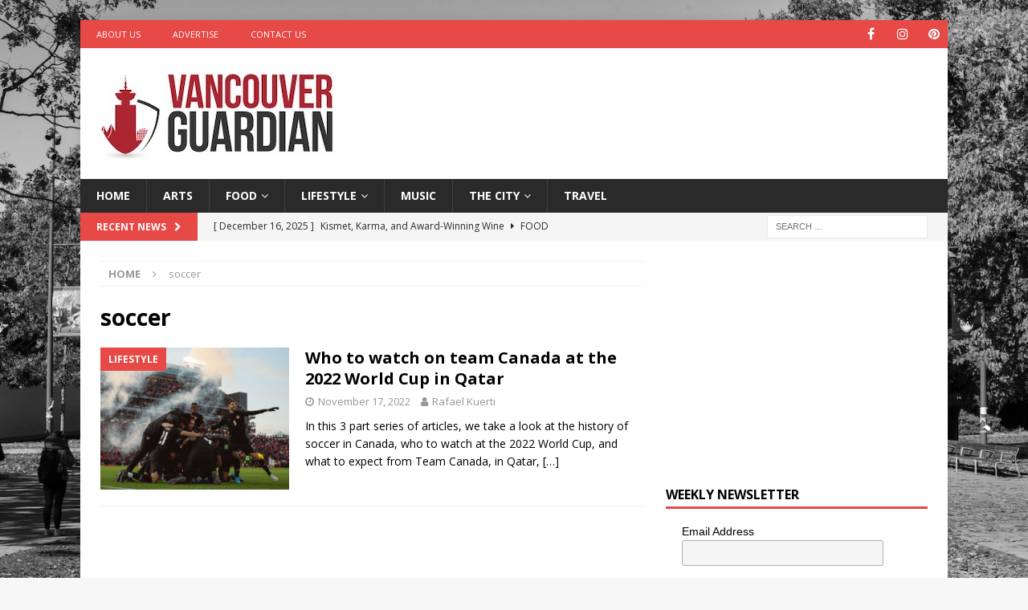

--- FILE ---
content_type: text/html; charset=UTF-8
request_url: https://vancouverguardian.com/tag/soccer/
body_size: 63772
content:
<!DOCTYPE html>
<html class="no-js mh-one-sb" lang="en">
<head>
<meta charset="UTF-8">
<meta name="viewport" content="width=device-width, initial-scale=1.0">
<link rel="profile" href="https://gmpg.org/xfn/11" />
<meta name='robots' content='noindex, follow' />
	<style>img:is([sizes="auto" i], [sizes^="auto," i]) { contain-intrinsic-size: 3000px 1500px }</style>
	
	<!-- This site is optimized with the Yoast SEO plugin v26.4 - https://yoast.com/wordpress/plugins/seo/ -->
	<title>soccer Archives - Vancouver Guardian</title>
	<meta property="og:locale" content="en_US" />
	<meta property="og:type" content="article" />
	<meta property="og:title" content="soccer Archives - Vancouver Guardian" />
	<meta property="og:url" content="https://vancouverguardian.com/tag/soccer/" />
	<meta property="og:site_name" content="Vancouver Guardian" />
	<meta name="twitter:card" content="summary_large_image" />
	<script type="application/ld+json" class="yoast-schema-graph">{"@context":"https://schema.org","@graph":[{"@type":"CollectionPage","@id":"https://vancouverguardian.com/tag/soccer/","url":"https://vancouverguardian.com/tag/soccer/","name":"soccer Archives - Vancouver Guardian","isPartOf":{"@id":"https://vancouverguardian.com/#website"},"primaryImageOfPage":{"@id":"https://vancouverguardian.com/tag/soccer/#primaryimage"},"image":{"@id":"https://vancouverguardian.com/tag/soccer/#primaryimage"},"thumbnailUrl":"https://vancouverguardian.com/wp-content/uploads/2022/08/Image-from-iOS-2.png","breadcrumb":{"@id":"https://vancouverguardian.com/tag/soccer/#breadcrumb"},"inLanguage":"en"},{"@type":"ImageObject","inLanguage":"en","@id":"https://vancouverguardian.com/tag/soccer/#primaryimage","url":"https://vancouverguardian.com/wp-content/uploads/2022/08/Image-from-iOS-2.png","contentUrl":"https://vancouverguardian.com/wp-content/uploads/2022/08/Image-from-iOS-2.png","width":678,"height":381,"caption":"Photo courtesy of Canada Soccer"},{"@type":"BreadcrumbList","@id":"https://vancouverguardian.com/tag/soccer/#breadcrumb","itemListElement":[{"@type":"ListItem","position":1,"name":"Home","item":"https://vancouverguardian.com/"},{"@type":"ListItem","position":2,"name":"soccer"}]},{"@type":"WebSite","@id":"https://vancouverguardian.com/#website","url":"https://vancouverguardian.com/","name":"Vancouver Guardian","description":"Arts, Culture and Lifestyle from Vancouver","publisher":{"@id":"https://vancouverguardian.com/#organization"},"potentialAction":[{"@type":"SearchAction","target":{"@type":"EntryPoint","urlTemplate":"https://vancouverguardian.com/?s={search_term_string}"},"query-input":{"@type":"PropertyValueSpecification","valueRequired":true,"valueName":"search_term_string"}}],"inLanguage":"en"},{"@type":"Organization","@id":"https://vancouverguardian.com/#organization","name":"Vancouver Guardian","url":"https://vancouverguardian.com/","logo":{"@type":"ImageObject","inLanguage":"en","@id":"https://vancouverguardian.com/#/schema/logo/image/","url":"https://vancouverguardian.com/wp-content/uploads/2021/06/VancouverGuardian_Logo_FINAL-copy.jpg","contentUrl":"https://vancouverguardian.com/wp-content/uploads/2021/06/VancouverGuardian_Logo_FINAL-copy.jpg","width":300,"height":123,"caption":"Vancouver Guardian"},"image":{"@id":"https://vancouverguardian.com/#/schema/logo/image/"}}]}</script>
	<!-- / Yoast SEO plugin. -->


<link rel='dns-prefetch' href='//fonts.googleapis.com' />
<link rel="alternate" type="application/rss+xml" title="Vancouver Guardian &raquo; Feed" href="https://vancouverguardian.com/feed/" />
<link rel="alternate" type="application/rss+xml" title="Vancouver Guardian &raquo; soccer Tag Feed" href="https://vancouverguardian.com/tag/soccer/feed/" />
<script type="text/javascript">
/* <![CDATA[ */
window._wpemojiSettings = {"baseUrl":"https:\/\/s.w.org\/images\/core\/emoji\/16.0.1\/72x72\/","ext":".png","svgUrl":"https:\/\/s.w.org\/images\/core\/emoji\/16.0.1\/svg\/","svgExt":".svg","source":{"concatemoji":"https:\/\/vancouverguardian.com\/wp-includes\/js\/wp-emoji-release.min.js?ver=6.8.3"}};
/*! This file is auto-generated */
!function(s,n){var o,i,e;function c(e){try{var t={supportTests:e,timestamp:(new Date).valueOf()};sessionStorage.setItem(o,JSON.stringify(t))}catch(e){}}function p(e,t,n){e.clearRect(0,0,e.canvas.width,e.canvas.height),e.fillText(t,0,0);var t=new Uint32Array(e.getImageData(0,0,e.canvas.width,e.canvas.height).data),a=(e.clearRect(0,0,e.canvas.width,e.canvas.height),e.fillText(n,0,0),new Uint32Array(e.getImageData(0,0,e.canvas.width,e.canvas.height).data));return t.every(function(e,t){return e===a[t]})}function u(e,t){e.clearRect(0,0,e.canvas.width,e.canvas.height),e.fillText(t,0,0);for(var n=e.getImageData(16,16,1,1),a=0;a<n.data.length;a++)if(0!==n.data[a])return!1;return!0}function f(e,t,n,a){switch(t){case"flag":return n(e,"\ud83c\udff3\ufe0f\u200d\u26a7\ufe0f","\ud83c\udff3\ufe0f\u200b\u26a7\ufe0f")?!1:!n(e,"\ud83c\udde8\ud83c\uddf6","\ud83c\udde8\u200b\ud83c\uddf6")&&!n(e,"\ud83c\udff4\udb40\udc67\udb40\udc62\udb40\udc65\udb40\udc6e\udb40\udc67\udb40\udc7f","\ud83c\udff4\u200b\udb40\udc67\u200b\udb40\udc62\u200b\udb40\udc65\u200b\udb40\udc6e\u200b\udb40\udc67\u200b\udb40\udc7f");case"emoji":return!a(e,"\ud83e\udedf")}return!1}function g(e,t,n,a){var r="undefined"!=typeof WorkerGlobalScope&&self instanceof WorkerGlobalScope?new OffscreenCanvas(300,150):s.createElement("canvas"),o=r.getContext("2d",{willReadFrequently:!0}),i=(o.textBaseline="top",o.font="600 32px Arial",{});return e.forEach(function(e){i[e]=t(o,e,n,a)}),i}function t(e){var t=s.createElement("script");t.src=e,t.defer=!0,s.head.appendChild(t)}"undefined"!=typeof Promise&&(o="wpEmojiSettingsSupports",i=["flag","emoji"],n.supports={everything:!0,everythingExceptFlag:!0},e=new Promise(function(e){s.addEventListener("DOMContentLoaded",e,{once:!0})}),new Promise(function(t){var n=function(){try{var e=JSON.parse(sessionStorage.getItem(o));if("object"==typeof e&&"number"==typeof e.timestamp&&(new Date).valueOf()<e.timestamp+604800&&"object"==typeof e.supportTests)return e.supportTests}catch(e){}return null}();if(!n){if("undefined"!=typeof Worker&&"undefined"!=typeof OffscreenCanvas&&"undefined"!=typeof URL&&URL.createObjectURL&&"undefined"!=typeof Blob)try{var e="postMessage("+g.toString()+"("+[JSON.stringify(i),f.toString(),p.toString(),u.toString()].join(",")+"));",a=new Blob([e],{type:"text/javascript"}),r=new Worker(URL.createObjectURL(a),{name:"wpTestEmojiSupports"});return void(r.onmessage=function(e){c(n=e.data),r.terminate(),t(n)})}catch(e){}c(n=g(i,f,p,u))}t(n)}).then(function(e){for(var t in e)n.supports[t]=e[t],n.supports.everything=n.supports.everything&&n.supports[t],"flag"!==t&&(n.supports.everythingExceptFlag=n.supports.everythingExceptFlag&&n.supports[t]);n.supports.everythingExceptFlag=n.supports.everythingExceptFlag&&!n.supports.flag,n.DOMReady=!1,n.readyCallback=function(){n.DOMReady=!0}}).then(function(){return e}).then(function(){var e;n.supports.everything||(n.readyCallback(),(e=n.source||{}).concatemoji?t(e.concatemoji):e.wpemoji&&e.twemoji&&(t(e.twemoji),t(e.wpemoji)))}))}((window,document),window._wpemojiSettings);
/* ]]> */
</script>
<style id='wp-emoji-styles-inline-css' type='text/css'>

	img.wp-smiley, img.emoji {
		display: inline !important;
		border: none !important;
		box-shadow: none !important;
		height: 1em !important;
		width: 1em !important;
		margin: 0 0.07em !important;
		vertical-align: -0.1em !important;
		background: none !important;
		padding: 0 !important;
	}
</style>
<link rel='stylesheet' id='wp-block-library-css' href='https://vancouverguardian.com/wp-includes/css/dist/block-library/style.min.css?ver=6.8.3' type='text/css' media='all' />
<style id='classic-theme-styles-inline-css' type='text/css'>
/*! This file is auto-generated */
.wp-block-button__link{color:#fff;background-color:#32373c;border-radius:9999px;box-shadow:none;text-decoration:none;padding:calc(.667em + 2px) calc(1.333em + 2px);font-size:1.125em}.wp-block-file__button{background:#32373c;color:#fff;text-decoration:none}
</style>
<style id='global-styles-inline-css' type='text/css'>
:root{--wp--preset--aspect-ratio--square: 1;--wp--preset--aspect-ratio--4-3: 4/3;--wp--preset--aspect-ratio--3-4: 3/4;--wp--preset--aspect-ratio--3-2: 3/2;--wp--preset--aspect-ratio--2-3: 2/3;--wp--preset--aspect-ratio--16-9: 16/9;--wp--preset--aspect-ratio--9-16: 9/16;--wp--preset--color--black: #000000;--wp--preset--color--cyan-bluish-gray: #abb8c3;--wp--preset--color--white: #ffffff;--wp--preset--color--pale-pink: #f78da7;--wp--preset--color--vivid-red: #cf2e2e;--wp--preset--color--luminous-vivid-orange: #ff6900;--wp--preset--color--luminous-vivid-amber: #fcb900;--wp--preset--color--light-green-cyan: #7bdcb5;--wp--preset--color--vivid-green-cyan: #00d084;--wp--preset--color--pale-cyan-blue: #8ed1fc;--wp--preset--color--vivid-cyan-blue: #0693e3;--wp--preset--color--vivid-purple: #9b51e0;--wp--preset--gradient--vivid-cyan-blue-to-vivid-purple: linear-gradient(135deg,rgba(6,147,227,1) 0%,rgb(155,81,224) 100%);--wp--preset--gradient--light-green-cyan-to-vivid-green-cyan: linear-gradient(135deg,rgb(122,220,180) 0%,rgb(0,208,130) 100%);--wp--preset--gradient--luminous-vivid-amber-to-luminous-vivid-orange: linear-gradient(135deg,rgba(252,185,0,1) 0%,rgba(255,105,0,1) 100%);--wp--preset--gradient--luminous-vivid-orange-to-vivid-red: linear-gradient(135deg,rgba(255,105,0,1) 0%,rgb(207,46,46) 100%);--wp--preset--gradient--very-light-gray-to-cyan-bluish-gray: linear-gradient(135deg,rgb(238,238,238) 0%,rgb(169,184,195) 100%);--wp--preset--gradient--cool-to-warm-spectrum: linear-gradient(135deg,rgb(74,234,220) 0%,rgb(151,120,209) 20%,rgb(207,42,186) 40%,rgb(238,44,130) 60%,rgb(251,105,98) 80%,rgb(254,248,76) 100%);--wp--preset--gradient--blush-light-purple: linear-gradient(135deg,rgb(255,206,236) 0%,rgb(152,150,240) 100%);--wp--preset--gradient--blush-bordeaux: linear-gradient(135deg,rgb(254,205,165) 0%,rgb(254,45,45) 50%,rgb(107,0,62) 100%);--wp--preset--gradient--luminous-dusk: linear-gradient(135deg,rgb(255,203,112) 0%,rgb(199,81,192) 50%,rgb(65,88,208) 100%);--wp--preset--gradient--pale-ocean: linear-gradient(135deg,rgb(255,245,203) 0%,rgb(182,227,212) 50%,rgb(51,167,181) 100%);--wp--preset--gradient--electric-grass: linear-gradient(135deg,rgb(202,248,128) 0%,rgb(113,206,126) 100%);--wp--preset--gradient--midnight: linear-gradient(135deg,rgb(2,3,129) 0%,rgb(40,116,252) 100%);--wp--preset--font-size--small: 13px;--wp--preset--font-size--medium: 20px;--wp--preset--font-size--large: 36px;--wp--preset--font-size--x-large: 42px;--wp--preset--spacing--20: 0.44rem;--wp--preset--spacing--30: 0.67rem;--wp--preset--spacing--40: 1rem;--wp--preset--spacing--50: 1.5rem;--wp--preset--spacing--60: 2.25rem;--wp--preset--spacing--70: 3.38rem;--wp--preset--spacing--80: 5.06rem;--wp--preset--shadow--natural: 6px 6px 9px rgba(0, 0, 0, 0.2);--wp--preset--shadow--deep: 12px 12px 50px rgba(0, 0, 0, 0.4);--wp--preset--shadow--sharp: 6px 6px 0px rgba(0, 0, 0, 0.2);--wp--preset--shadow--outlined: 6px 6px 0px -3px rgba(255, 255, 255, 1), 6px 6px rgba(0, 0, 0, 1);--wp--preset--shadow--crisp: 6px 6px 0px rgba(0, 0, 0, 1);}:where(.is-layout-flex){gap: 0.5em;}:where(.is-layout-grid){gap: 0.5em;}body .is-layout-flex{display: flex;}.is-layout-flex{flex-wrap: wrap;align-items: center;}.is-layout-flex > :is(*, div){margin: 0;}body .is-layout-grid{display: grid;}.is-layout-grid > :is(*, div){margin: 0;}:where(.wp-block-columns.is-layout-flex){gap: 2em;}:where(.wp-block-columns.is-layout-grid){gap: 2em;}:where(.wp-block-post-template.is-layout-flex){gap: 1.25em;}:where(.wp-block-post-template.is-layout-grid){gap: 1.25em;}.has-black-color{color: var(--wp--preset--color--black) !important;}.has-cyan-bluish-gray-color{color: var(--wp--preset--color--cyan-bluish-gray) !important;}.has-white-color{color: var(--wp--preset--color--white) !important;}.has-pale-pink-color{color: var(--wp--preset--color--pale-pink) !important;}.has-vivid-red-color{color: var(--wp--preset--color--vivid-red) !important;}.has-luminous-vivid-orange-color{color: var(--wp--preset--color--luminous-vivid-orange) !important;}.has-luminous-vivid-amber-color{color: var(--wp--preset--color--luminous-vivid-amber) !important;}.has-light-green-cyan-color{color: var(--wp--preset--color--light-green-cyan) !important;}.has-vivid-green-cyan-color{color: var(--wp--preset--color--vivid-green-cyan) !important;}.has-pale-cyan-blue-color{color: var(--wp--preset--color--pale-cyan-blue) !important;}.has-vivid-cyan-blue-color{color: var(--wp--preset--color--vivid-cyan-blue) !important;}.has-vivid-purple-color{color: var(--wp--preset--color--vivid-purple) !important;}.has-black-background-color{background-color: var(--wp--preset--color--black) !important;}.has-cyan-bluish-gray-background-color{background-color: var(--wp--preset--color--cyan-bluish-gray) !important;}.has-white-background-color{background-color: var(--wp--preset--color--white) !important;}.has-pale-pink-background-color{background-color: var(--wp--preset--color--pale-pink) !important;}.has-vivid-red-background-color{background-color: var(--wp--preset--color--vivid-red) !important;}.has-luminous-vivid-orange-background-color{background-color: var(--wp--preset--color--luminous-vivid-orange) !important;}.has-luminous-vivid-amber-background-color{background-color: var(--wp--preset--color--luminous-vivid-amber) !important;}.has-light-green-cyan-background-color{background-color: var(--wp--preset--color--light-green-cyan) !important;}.has-vivid-green-cyan-background-color{background-color: var(--wp--preset--color--vivid-green-cyan) !important;}.has-pale-cyan-blue-background-color{background-color: var(--wp--preset--color--pale-cyan-blue) !important;}.has-vivid-cyan-blue-background-color{background-color: var(--wp--preset--color--vivid-cyan-blue) !important;}.has-vivid-purple-background-color{background-color: var(--wp--preset--color--vivid-purple) !important;}.has-black-border-color{border-color: var(--wp--preset--color--black) !important;}.has-cyan-bluish-gray-border-color{border-color: var(--wp--preset--color--cyan-bluish-gray) !important;}.has-white-border-color{border-color: var(--wp--preset--color--white) !important;}.has-pale-pink-border-color{border-color: var(--wp--preset--color--pale-pink) !important;}.has-vivid-red-border-color{border-color: var(--wp--preset--color--vivid-red) !important;}.has-luminous-vivid-orange-border-color{border-color: var(--wp--preset--color--luminous-vivid-orange) !important;}.has-luminous-vivid-amber-border-color{border-color: var(--wp--preset--color--luminous-vivid-amber) !important;}.has-light-green-cyan-border-color{border-color: var(--wp--preset--color--light-green-cyan) !important;}.has-vivid-green-cyan-border-color{border-color: var(--wp--preset--color--vivid-green-cyan) !important;}.has-pale-cyan-blue-border-color{border-color: var(--wp--preset--color--pale-cyan-blue) !important;}.has-vivid-cyan-blue-border-color{border-color: var(--wp--preset--color--vivid-cyan-blue) !important;}.has-vivid-purple-border-color{border-color: var(--wp--preset--color--vivid-purple) !important;}.has-vivid-cyan-blue-to-vivid-purple-gradient-background{background: var(--wp--preset--gradient--vivid-cyan-blue-to-vivid-purple) !important;}.has-light-green-cyan-to-vivid-green-cyan-gradient-background{background: var(--wp--preset--gradient--light-green-cyan-to-vivid-green-cyan) !important;}.has-luminous-vivid-amber-to-luminous-vivid-orange-gradient-background{background: var(--wp--preset--gradient--luminous-vivid-amber-to-luminous-vivid-orange) !important;}.has-luminous-vivid-orange-to-vivid-red-gradient-background{background: var(--wp--preset--gradient--luminous-vivid-orange-to-vivid-red) !important;}.has-very-light-gray-to-cyan-bluish-gray-gradient-background{background: var(--wp--preset--gradient--very-light-gray-to-cyan-bluish-gray) !important;}.has-cool-to-warm-spectrum-gradient-background{background: var(--wp--preset--gradient--cool-to-warm-spectrum) !important;}.has-blush-light-purple-gradient-background{background: var(--wp--preset--gradient--blush-light-purple) !important;}.has-blush-bordeaux-gradient-background{background: var(--wp--preset--gradient--blush-bordeaux) !important;}.has-luminous-dusk-gradient-background{background: var(--wp--preset--gradient--luminous-dusk) !important;}.has-pale-ocean-gradient-background{background: var(--wp--preset--gradient--pale-ocean) !important;}.has-electric-grass-gradient-background{background: var(--wp--preset--gradient--electric-grass) !important;}.has-midnight-gradient-background{background: var(--wp--preset--gradient--midnight) !important;}.has-small-font-size{font-size: var(--wp--preset--font-size--small) !important;}.has-medium-font-size{font-size: var(--wp--preset--font-size--medium) !important;}.has-large-font-size{font-size: var(--wp--preset--font-size--large) !important;}.has-x-large-font-size{font-size: var(--wp--preset--font-size--x-large) !important;}
:where(.wp-block-post-template.is-layout-flex){gap: 1.25em;}:where(.wp-block-post-template.is-layout-grid){gap: 1.25em;}
:where(.wp-block-columns.is-layout-flex){gap: 2em;}:where(.wp-block-columns.is-layout-grid){gap: 2em;}
:root :where(.wp-block-pullquote){font-size: 1.5em;line-height: 1.6;}
</style>
<link rel='stylesheet' id='dashicons-css' href='https://vancouverguardian.com/wp-includes/css/dashicons.min.css?ver=6.8.3' type='text/css' media='all' />
<link rel='stylesheet' id='admin-bar-css' href='https://vancouverguardian.com/wp-includes/css/admin-bar.min.css?ver=6.8.3' type='text/css' media='all' />
<style id='admin-bar-inline-css' type='text/css'>

    /* Hide CanvasJS credits for P404 charts specifically */
    #p404RedirectChart .canvasjs-chart-credit {
        display: none !important;
    }
    
    #p404RedirectChart canvas {
        border-radius: 6px;
    }

    .p404-redirect-adminbar-weekly-title {
        font-weight: bold;
        font-size: 14px;
        color: #fff;
        margin-bottom: 6px;
    }

    #wpadminbar #wp-admin-bar-p404_free_top_button .ab-icon:before {
        content: "\f103";
        color: #dc3545;
        top: 3px;
    }
    
    #wp-admin-bar-p404_free_top_button .ab-item {
        min-width: 80px !important;
        padding: 0px !important;
    }
    
    /* Ensure proper positioning and z-index for P404 dropdown */
    .p404-redirect-adminbar-dropdown-wrap { 
        min-width: 0; 
        padding: 0;
        position: static !important;
    }
    
    #wpadminbar #wp-admin-bar-p404_free_top_button_dropdown {
        position: static !important;
    }
    
    #wpadminbar #wp-admin-bar-p404_free_top_button_dropdown .ab-item {
        padding: 0 !important;
        margin: 0 !important;
    }
    
    .p404-redirect-dropdown-container {
        min-width: 340px;
        padding: 18px 18px 12px 18px;
        background: #23282d !important;
        color: #fff;
        border-radius: 12px;
        box-shadow: 0 8px 32px rgba(0,0,0,0.25);
        margin-top: 10px;
        position: relative !important;
        z-index: 999999 !important;
        display: block !important;
        border: 1px solid #444;
    }
    
    /* Ensure P404 dropdown appears on hover */
    #wpadminbar #wp-admin-bar-p404_free_top_button .p404-redirect-dropdown-container { 
        display: none !important;
    }
    
    #wpadminbar #wp-admin-bar-p404_free_top_button:hover .p404-redirect-dropdown-container { 
        display: block !important;
    }
    
    #wpadminbar #wp-admin-bar-p404_free_top_button:hover #wp-admin-bar-p404_free_top_button_dropdown .p404-redirect-dropdown-container {
        display: block !important;
    }
    
    .p404-redirect-card {
        background: #2c3338;
        border-radius: 8px;
        padding: 18px 18px 12px 18px;
        box-shadow: 0 2px 8px rgba(0,0,0,0.07);
        display: flex;
        flex-direction: column;
        align-items: flex-start;
        border: 1px solid #444;
    }
    
    .p404-redirect-btn {
        display: inline-block;
        background: #dc3545;
        color: #fff !important;
        font-weight: bold;
        padding: 5px 22px;
        border-radius: 8px;
        text-decoration: none;
        font-size: 17px;
        transition: background 0.2s, box-shadow 0.2s;
        margin-top: 8px;
        box-shadow: 0 2px 8px rgba(220,53,69,0.15);
        text-align: center;
        line-height: 1.6;
    }
    
    .p404-redirect-btn:hover {
        background: #c82333;
        color: #fff !important;
        box-shadow: 0 4px 16px rgba(220,53,69,0.25);
    }
    
    /* Prevent conflicts with other admin bar dropdowns */
    #wpadminbar .ab-top-menu > li:hover > .ab-item,
    #wpadminbar .ab-top-menu > li.hover > .ab-item {
        z-index: auto;
    }
    
    #wpadminbar #wp-admin-bar-p404_free_top_button:hover > .ab-item {
        z-index: 999998 !important;
    }
    
</style>
<link rel='stylesheet' id='ppress-frontend-css' href='https://vancouverguardian.com/wp-content/plugins/wp-user-avatar/assets/css/frontend.min.css?ver=4.16.7' type='text/css' media='all' />
<link rel='stylesheet' id='ppress-flatpickr-css' href='https://vancouverguardian.com/wp-content/plugins/wp-user-avatar/assets/flatpickr/flatpickr.min.css?ver=4.16.7' type='text/css' media='all' />
<link rel='stylesheet' id='ppress-select2-css' href='https://vancouverguardian.com/wp-content/plugins/wp-user-avatar/assets/select2/select2.min.css?ver=6.8.3' type='text/css' media='all' />
<link rel='stylesheet' id='mh-magazine-css' href='https://vancouverguardian.com/wp-content/themes/mh-magazine/style.css?ver=3.9.9' type='text/css' media='all' />
<link rel='stylesheet' id='mh-font-awesome-css' href='https://vancouverguardian.com/wp-content/themes/mh-magazine/includes/font-awesome.min.css' type='text/css' media='all' />
<link rel='stylesheet' id='mh-google-fonts-css' href='https://fonts.googleapis.com/css?family=Open+Sans:300,400,400italic,600,700' type='text/css' media='all' />
<script type="text/javascript" src="https://vancouverguardian.com/wp-includes/js/jquery/jquery.min.js?ver=3.7.1" id="jquery-core-js"></script>
<script type="text/javascript" src="https://vancouverguardian.com/wp-includes/js/jquery/jquery-migrate.min.js?ver=3.4.1" id="jquery-migrate-js"></script>
<script type="text/javascript" src="https://vancouverguardian.com/wp-content/plugins/wp-user-avatar/assets/flatpickr/flatpickr.min.js?ver=4.16.7" id="ppress-flatpickr-js"></script>
<script type="text/javascript" src="https://vancouverguardian.com/wp-content/plugins/wp-user-avatar/assets/select2/select2.min.js?ver=4.16.7" id="ppress-select2-js"></script>
<script type="text/javascript" src="https://vancouverguardian.com/wp-content/themes/mh-magazine/js/scripts.js?ver=3.9.9" id="mh-scripts-js"></script>
<link rel="https://api.w.org/" href="https://vancouverguardian.com/wp-json/" /><link rel="alternate" title="JSON" type="application/json" href="https://vancouverguardian.com/wp-json/wp/v2/tags/1401" /><link rel="EditURI" type="application/rsd+xml" title="RSD" href="https://vancouverguardian.com/xmlrpc.php?rsd" />
<meta name="generator" content="WordPress 6.8.3" />
<script async src="https://pagead2.googlesyndication.com/pagead/js/adsbygoogle.js?client=ca-pub-7064642994917100"
     crossorigin="anonymous"></script>

<!-- Google Tag Manager -->
<script>(function(w,d,s,l,i){w[l]=w[l]||[];w[l].push({'gtm.start':
new Date().getTime(),event:'gtm.js'});var f=d.getElementsByTagName(s)[0],
j=d.createElement(s),dl=l!='dataLayer'?'&l='+l:'';j.async=true;j.src=
'https://www.googletagmanager.com/gtm.js?id='+i+dl;f.parentNode.insertBefore(j,f);
})(window,document,'script','dataLayer','GTM-MJ4KKTT');</script>
<!-- End Google Tag Manager -->

<meta name="google-site-verification" content="jMbzH8FuweF-RJKNQwx7lQhRwOwgaHEzJzTgHwIkhKI" /><!--[if lt IE 9]>
<script src="https://vancouverguardian.com/wp-content/themes/mh-magazine/js/css3-mediaqueries.js"></script>
<![endif]-->
<style type="text/css" id="custom-background-css">
body.custom-background { background-image: url("https://vancouverguardian.com/wp-content/uploads/2021/06/Vancouver.jpg"); background-position: left top; background-size: cover; background-repeat: no-repeat; background-attachment: fixed; }
</style>
	<link rel="icon" href="https://vancouverguardian.com/wp-content/uploads/2021/06/cropped-Favicon2-32x32.jpg" sizes="32x32" />
<link rel="icon" href="https://vancouverguardian.com/wp-content/uploads/2021/06/cropped-Favicon2-192x192.jpg" sizes="192x192" />
<link rel="apple-touch-icon" href="https://vancouverguardian.com/wp-content/uploads/2021/06/cropped-Favicon2-180x180.jpg" />
<meta name="msapplication-TileImage" content="https://vancouverguardian.com/wp-content/uploads/2021/06/cropped-Favicon2-270x270.jpg" />
</head>
<body data-rsssl=1 id="mh-mobile" class="archive tag tag-soccer tag-1401 custom-background wp-custom-logo wp-theme-mh-magazine mh-boxed-layout mh-right-sb mh-loop-layout1 mh-widget-layout1" itemscope="itemscope" itemtype="https://schema.org/WebPage">
<div class="mh-container mh-container-outer">
<div class="mh-header-nav-mobile clearfix"></div>
	<div class="mh-preheader">
    	<div class="mh-container mh-container-inner mh-row clearfix">
							<div class="mh-header-bar-content mh-header-bar-top-left mh-col-2-3 clearfix">
											<nav class="mh-navigation mh-header-nav mh-header-nav-top clearfix" itemscope="itemscope" itemtype="https://schema.org/SiteNavigationElement">
							<div class="menu-top-left-menu-container"><ul id="menu-top-left-menu" class="menu"><li id="menu-item-43" class="menu-item menu-item-type-post_type menu-item-object-page menu-item-43"><a href="https://vancouverguardian.com/about-vancouver-guardian/">About Us</a></li>
<li id="menu-item-44" class="menu-item menu-item-type-post_type menu-item-object-page menu-item-44"><a href="https://vancouverguardian.com/advertise-on-vancouver-guardian/">Advertise</a></li>
<li id="menu-item-45" class="menu-item menu-item-type-post_type menu-item-object-page menu-item-45"><a href="https://vancouverguardian.com/contact-vancouver-guardian/">Contact Us</a></li>
</ul></div>						</nav>
									</div>
										<div class="mh-header-bar-content mh-header-bar-top-right mh-col-1-3 clearfix">
											<nav class="mh-social-icons mh-social-nav mh-social-nav-top clearfix" itemscope="itemscope" itemtype="https://schema.org/SiteNavigationElement">
							<div class="menu-social-icons-menu-container"><ul id="menu-social-icons-menu" class="menu"><li id="menu-item-40" class="menu-item menu-item-type-custom menu-item-object-custom menu-item-40"><a href="https://facebook.com/vancouverguard"><i class="fa fa-mh-social"></i><span class="screen-reader-text">Facebook</span></a></li>
<li id="menu-item-42" class="menu-item menu-item-type-custom menu-item-object-custom menu-item-42"><a href="https://instagram.com/vancouverguardian"><i class="fa fa-mh-social"></i><span class="screen-reader-text">Instagram</span></a></li>
<li id="menu-item-714" class="menu-item menu-item-type-custom menu-item-object-custom menu-item-714"><a href="https://www.pinterest.com/vancouverguardian"><i class="fa fa-mh-social"></i><span class="screen-reader-text">Pinterest</span></a></li>
</ul></div>						</nav>
									</div>
					</div>
	</div>
<header class="mh-header" itemscope="itemscope" itemtype="https://schema.org/WPHeader">
	<div class="mh-container mh-container-inner clearfix">
		<div class="mh-custom-header clearfix">
<div class="mh-header-columns mh-row clearfix">
<div class="mh-col-1-3 mh-site-identity">
<div class="mh-site-logo" role="banner" itemscope="itemscope" itemtype="https://schema.org/Brand">
<a href="https://vancouverguardian.com/" class="custom-logo-link" rel="home"><img width="300" height="123" src="https://vancouverguardian.com/wp-content/uploads/2021/06/VancouverGuardian_Logo_FINAL-copy.jpg" class="custom-logo" alt="Vancouver Guardian" decoding="async" /></a></div>
</div>
<aside class="mh-col-2-3 mh-header-widget-2">
<div id="custom_html-8" class="widget_text mh-widget mh-header-2 widget_custom_html"><div class="textwidget custom-html-widget"><script async src="https://pagead2.googlesyndication.com/pagead/js/adsbygoogle.js?client=ca-pub-7064642994917100"
     crossorigin="anonymous"></script>
<!-- VG-Leaderboard-Home -->
<ins class="adsbygoogle"
     style="display:inline-block;width:728px;height:90px"
     data-ad-client="ca-pub-7064642994917100"
     data-ad-slot="6958366491"></ins>
<script>
     (adsbygoogle = window.adsbygoogle || []).push({});
</script></div></div></aside>
</div>
</div>
	</div>
	<div class="mh-main-nav-wrap">
		<nav class="mh-navigation mh-main-nav mh-container mh-container-inner clearfix" itemscope="itemscope" itemtype="https://schema.org/SiteNavigationElement">
			<div class="menu-navigation-container"><ul id="menu-navigation" class="menu"><li id="menu-item-37" class="menu-item menu-item-type-post_type menu-item-object-page menu-item-home menu-item-37"><a href="https://vancouverguardian.com/">Home</a></li>
<li id="menu-item-46" class="menu-item menu-item-type-taxonomy menu-item-object-category menu-item-46"><a href="https://vancouverguardian.com/category/arts/">Arts</a></li>
<li id="menu-item-47" class="menu-item menu-item-type-taxonomy menu-item-object-category menu-item-has-children menu-item-47"><a href="https://vancouverguardian.com/category/food/">Food</a>
<ul class="sub-menu">
	<li id="menu-item-48" class="menu-item menu-item-type-taxonomy menu-item-object-category menu-item-48"><a href="https://vancouverguardian.com/category/food/recipes/">Recipes</a></li>
</ul>
</li>
<li id="menu-item-49" class="menu-item menu-item-type-taxonomy menu-item-object-category menu-item-has-children menu-item-49"><a href="https://vancouverguardian.com/category/lifestyle/">Lifestyle</a>
<ul class="sub-menu">
	<li id="menu-item-715" class="menu-item menu-item-type-taxonomy menu-item-object-category menu-item-715"><a href="https://vancouverguardian.com/category/lifestyle/comedy/">Comedy</a></li>
	<li id="menu-item-50" class="menu-item menu-item-type-taxonomy menu-item-object-category menu-item-50"><a href="https://vancouverguardian.com/category/lifestyle/pets/">Pets</a></li>
</ul>
</li>
<li id="menu-item-51" class="menu-item menu-item-type-taxonomy menu-item-object-category menu-item-51"><a href="https://vancouverguardian.com/category/music/">Music</a></li>
<li id="menu-item-52" class="menu-item menu-item-type-taxonomy menu-item-object-category menu-item-has-children menu-item-52"><a href="https://vancouverguardian.com/category/thecity/">The City</a>
<ul class="sub-menu">
	<li id="menu-item-53" class="menu-item menu-item-type-taxonomy menu-item-object-category menu-item-53"><a href="https://vancouverguardian.com/category/thecity/business/">Business</a></li>
	<li id="menu-item-54" class="menu-item menu-item-type-taxonomy menu-item-object-category menu-item-54"><a href="https://vancouverguardian.com/category/thecity/charity/">Charity</a></li>
	<li id="menu-item-55" class="menu-item menu-item-type-taxonomy menu-item-object-category menu-item-55"><a href="https://vancouverguardian.com/category/thecity/history/">History</a></li>
</ul>
</li>
<li id="menu-item-56" class="menu-item menu-item-type-taxonomy menu-item-object-category menu-item-56"><a href="https://vancouverguardian.com/category/travel/">Travel</a></li>
</ul></div>		</nav>
	</div>
	</header>
	<div class="mh-subheader">
		<div class="mh-container mh-container-inner mh-row clearfix">
							<div class="mh-header-bar-content mh-header-bar-bottom-left mh-col-2-3 clearfix">
											<div class="mh-header-ticker mh-header-ticker-bottom">
							<div class="mh-ticker-bottom">
			<div class="mh-ticker-title mh-ticker-title-bottom">
			Recent News<i class="fa fa-chevron-right"></i>		</div>
		<div class="mh-ticker-content mh-ticker-content-bottom">
		<ul id="mh-ticker-loop-bottom">				<li class="mh-ticker-item mh-ticker-item-bottom">
					<a href="https://vancouverguardian.com/kismet-karma-and-award-winning-wine/" title="Kismet, Karma, and Award-Winning Wine">
						<span class="mh-ticker-item-date mh-ticker-item-date-bottom">
                        	[ December 16, 2025 ]                        </span>
						<span class="mh-ticker-item-title mh-ticker-item-title-bottom">
							Kismet, Karma, and Award-Winning Wine						</span>
													<span class="mh-ticker-item-cat mh-ticker-item-cat-bottom">
								<i class="fa fa-caret-right"></i>
																Food							</span>
											</a>
				</li>				<li class="mh-ticker-item mh-ticker-item-bottom">
					<a href="https://vancouverguardian.com/vancouver-charity-kindmind-confidance-tour/" title="Charitable Choices: Rachel Beau of The KindMind ConfiDANCE Tour">
						<span class="mh-ticker-item-date mh-ticker-item-date-bottom">
                        	[ December 16, 2025 ]                        </span>
						<span class="mh-ticker-item-title mh-ticker-item-title-bottom">
							Charitable Choices: Rachel Beau of The KindMind ConfiDANCE Tour						</span>
													<span class="mh-ticker-item-cat mh-ticker-item-cat-bottom">
								<i class="fa fa-caret-right"></i>
																Charity							</span>
											</a>
				</li>				<li class="mh-ticker-item mh-ticker-item-bottom">
					<a href="https://vancouverguardian.com/vancouver-dog-piper/" title="Piper the dog is looking for a new home in the Vancouver area">
						<span class="mh-ticker-item-date mh-ticker-item-date-bottom">
                        	[ December 16, 2025 ]                        </span>
						<span class="mh-ticker-item-title mh-ticker-item-title-bottom">
							Piper the dog is looking for a new home in the Vancouver area						</span>
													<span class="mh-ticker-item-cat mh-ticker-item-cat-bottom">
								<i class="fa fa-caret-right"></i>
																Lifestyle							</span>
											</a>
				</li>				<li class="mh-ticker-item mh-ticker-item-bottom">
					<a href="https://vancouverguardian.com/vancouver-business-iota/" title="Homegrown Business: Robyn Skinner of iOTA">
						<span class="mh-ticker-item-date mh-ticker-item-date-bottom">
                        	[ December 15, 2025 ]                        </span>
						<span class="mh-ticker-item-title mh-ticker-item-title-bottom">
							Homegrown Business: Robyn Skinner of iOTA						</span>
													<span class="mh-ticker-item-cat mh-ticker-item-cat-bottom">
								<i class="fa fa-caret-right"></i>
																Business							</span>
											</a>
				</li>				<li class="mh-ticker-item mh-ticker-item-bottom">
					<a href="https://vancouverguardian.com/vancouver-chef-alex-kim/" title="Season to Taste: Chef Alex Kim of Five Sails">
						<span class="mh-ticker-item-date mh-ticker-item-date-bottom">
                        	[ December 14, 2025 ]                        </span>
						<span class="mh-ticker-item-title mh-ticker-item-title-bottom">
							Season to Taste: Chef Alex Kim of Five Sails						</span>
													<span class="mh-ticker-item-cat mh-ticker-item-cat-bottom">
								<i class="fa fa-caret-right"></i>
																Food							</span>
											</a>
				</li>		</ul>
	</div>
</div>						</div>
									</div>
										<div class="mh-header-bar-content mh-header-bar-bottom-right mh-col-1-3 clearfix">
											<aside class="mh-header-search mh-header-search-bottom">
							<form role="search" method="get" class="search-form" action="https://vancouverguardian.com/">
				<label>
					<span class="screen-reader-text">Search for:</span>
					<input type="search" class="search-field" placeholder="Search &hellip;" value="" name="s" />
				</label>
				<input type="submit" class="search-submit" value="Search" />
			</form>						</aside>
									</div>
					</div>
	</div>
<div class="mh-wrapper clearfix">
	<div class="mh-main clearfix">
		<div id="main-content" class="mh-loop mh-content" role="main"><nav class="mh-breadcrumb" itemscope itemtype="http://schema.org/BreadcrumbList"><span itemprop="itemListElement" itemscope itemtype="http://schema.org/ListItem"><a href="https://vancouverguardian.com" itemprop="item"><span itemprop="name">Home</span></a><meta itemprop="position" content="1" /></span><span class="mh-breadcrumb-delimiter"><i class="fa fa-angle-right"></i></span>soccer</nav>
				<header class="page-header"><h1 class="page-title">soccer</h1>				</header><article class="mh-posts-list-item clearfix post-3117 post type-post status-publish format-standard has-post-thumbnail hentry category-lifestyle category-sports tag-1062 tag-football tag-national-soccer-team tag-qatar tag-qatar-2022 tag-soccer tag-team-canada tag-world-cup">
	<figure class="mh-posts-list-thumb">
		<a class="mh-thumb-icon mh-thumb-icon-small-mobile" href="https://vancouverguardian.com/team-canada-world-cup-qatar-2022/"><img width="326" height="245" src="https://vancouverguardian.com/wp-content/uploads/2022/08/Image-from-iOS-2-326x245.png" class="attachment-mh-magazine-medium size-mh-magazine-medium wp-post-image" alt="Team Canada" decoding="async" fetchpriority="high" srcset="https://vancouverguardian.com/wp-content/uploads/2022/08/Image-from-iOS-2-326x245.png 326w, https://vancouverguardian.com/wp-content/uploads/2022/08/Image-from-iOS-2-80x60.png 80w" sizes="(max-width: 326px) 100vw, 326px" />		</a>
					<div class="mh-image-caption mh-posts-list-caption">
				Lifestyle			</div>
			</figure>
	<div class="mh-posts-list-content clearfix">
		<header class="mh-posts-list-header">
			<h3 class="entry-title mh-posts-list-title">
				<a href="https://vancouverguardian.com/team-canada-world-cup-qatar-2022/" title="Who to watch on team Canada at the 2022 World Cup in Qatar" rel="bookmark">
					Who to watch on team Canada at the 2022 World Cup in Qatar				</a>
			</h3>
			<div class="mh-meta entry-meta">
<span class="entry-meta-date updated"><i class="fa fa-clock-o"></i><a href="https://vancouverguardian.com/2022/11/">November 17, 2022</a></span>
<span class="entry-meta-author author vcard"><i class="fa fa-user"></i><a class="fn" href="https://vancouverguardian.com/author/rafael-kuerti/">Rafael Kuerti</a></span>
</div>
		</header>
		<div class="mh-posts-list-excerpt clearfix">
			<div class="mh-excerpt"><p>In this 3 part series of articles, we take a look at the history of soccer in Canada, who to watch at the 2022 World Cup, and what to expect from Team Canada, in Qatar, <a class="mh-excerpt-more" href="https://vancouverguardian.com/team-canada-world-cup-qatar-2022/" title="Who to watch on team Canada at the 2022 World Cup in Qatar">[&#8230;]</a></p>
</div>		</div>
	</div>
</article>		</div>
			<aside class="mh-widget-col-1 mh-sidebar" itemscope="itemscope" itemtype="https://schema.org/WPSideBar"><div id="custom_html-2" class="widget_text mh-widget widget_custom_html"><div class="textwidget custom-html-widget"><script async src="https://pagead2.googlesyndication.com/pagead/js/adsbygoogle.js?client=ca-pub-7064642994917100"
     crossorigin="anonymous"></script>
<!-- VG-Posts-BB -->
<ins class="adsbygoogle"
     style="display:inline-block;width:300px;height:250px"
     data-ad-client="ca-pub-7064642994917100"
     data-ad-slot="3051938748"></ins>
<script>
     (adsbygoogle = window.adsbygoogle || []).push({});
</script></div></div><div id="custom_html-12" class="widget_text mh-widget widget_custom_html"><h4 class="mh-widget-title"><span class="mh-widget-title-inner">Weekly Newsletter</span></h4><div class="textwidget custom-html-widget"><!-- Begin Mailchimp Signup Form -->
<link href="//cdn-images.mailchimp.com/embedcode/classic-071822.css" rel="stylesheet" type="text/css">
<style type="text/css">
	#mc_embed_signup{background:#fff; clear:left; font:14px Helvetica,Arial,sans-serif;  width:300px;}
	/* Add your own Mailchimp form style overrides in your site stylesheet or in this style block.
	   We recommend moving this block and the preceding CSS link to the HEAD of your HTML file. */
</style>
<div id="mc_embed_signup">
    <form action="https://torontoguardian.us6.list-manage.com/subscribe/post?u=6a8f8250d3&amp;id=3b72bd77f4&amp;f_id=00562de3f0" method="post" id="mc-embedded-subscribe-form" name="mc-embedded-subscribe-form" class="validate" target="_blank" novalidate>
        <div id="mc_embed_signup_scroll">
<div class="mc-field-group">
	<label for="mce-EMAIL">Email Address
</label>
	<input type="email" value="" name="EMAIL" class="required email" id="mce-EMAIL" required>
	<span id="mce-EMAIL-HELPERTEXT" class="helper_text"></span>
</div>
<div class="mc-field-group">
	<label for="mce-FNAME">First Name
</label>
	<input type="text" value="" name="FNAME" class="required" id="mce-FNAME" required>
	<span id="mce-FNAME-HELPERTEXT" class="helper_text"></span>
</div>
<div class="mc-field-group">
	<label for="mce-LNAME">Last Name
</label>
	<input type="text" value="" name="LNAME" class="required" id="mce-LNAME" required>
	<span id="mce-LNAME-HELPERTEXT" class="helper_text"></span>
</div>
	<div id="mce-responses" class="clear">
		<div class="response" id="mce-error-response" style="display:none"></div>
		<div class="response" id="mce-success-response" style="display:none"></div>
	</div>    <!-- real people should not fill this in and expect good things - do not remove this or risk form bot signups-->
    <div style="position: absolute; left: -5000px;" aria-hidden="true"><input type="text" name="b_6a8f8250d3_3b72bd77f4" tabindex="-1" value=""></div>
    <div class="clear"><input type="submit" value="Subscribe" name="subscribe" id="mc-embedded-subscribe" class="button"></div>
    </div>
</form>
</div>
<script type='text/javascript' src='//s3.amazonaws.com/downloads.mailchimp.com/js/mc-validate.js'></script><script type='text/javascript'>(function($) {window.fnames = new Array(); window.ftypes = new Array();fnames[0]='EMAIL';ftypes[0]='email';fnames[1]='FNAME';ftypes[1]='text';fnames[2]='LNAME';ftypes[2]='text';fnames[3]='ADDRESS';ftypes[3]='address';fnames[4]='PHONE';ftypes[4]='phone';}(jQuery));var $mcj = jQuery.noConflict(true);</script>
<!--End mc_embed_signup--></div></div><div id="mh_magazine_custom_posts-4" class="mh-widget mh_magazine_custom_posts"><h4 class="mh-widget-title"><span class="mh-widget-title-inner">Most Recent Posts</span></h4>			<ul class="mh-custom-posts-widget clearfix"> 						<li class="mh-custom-posts-item mh-custom-posts-small clearfix post-14939 post type-post status-publish format-standard has-post-thumbnail category-food category-restaurants tag-bc-wine tag-bcvqa tag-black-sage-bench tag-british-columbia tag-burrowing-owl tag-okanagan tag-oliver tag-wine">
															<figure class="mh-custom-posts-thumb">
									<a class="mh-thumb-icon mh-thumb-icon-small" href="https://vancouverguardian.com/kismet-karma-and-award-winning-wine/" title="Kismet, Karma, and Award-Winning Wine"><img width="80" height="60" src="https://vancouverguardian.com/wp-content/uploads/2025/12/381-3-80x60.jpg" class="attachment-mh-magazine-small size-mh-magazine-small wp-post-image" alt="Kismet, Karma, and Award-Winning Wine" decoding="async" loading="lazy" srcset="https://vancouverguardian.com/wp-content/uploads/2025/12/381-3-80x60.jpg 80w, https://vancouverguardian.com/wp-content/uploads/2025/12/381-3-326x245.jpg 326w" sizes="auto, (max-width: 80px) 100vw, 80px" />									</a>
								</figure>
														<div class="mh-custom-posts-header">
								<div class="mh-custom-posts-small-title">
									<a href="https://vancouverguardian.com/kismet-karma-and-award-winning-wine/" title="Kismet, Karma, and Award-Winning Wine">
										Kismet, Karma, and Award-Winning Wine									</a>
								</div>
								<div class="mh-meta entry-meta">
<span class="entry-meta-date updated"><i class="fa fa-clock-o"></i><a href="https://vancouverguardian.com/2025/12/">December 16, 2025</a></span>
</div>
							</div>
						</li>						<li class="mh-custom-posts-item mh-custom-posts-small clearfix post-15015 post type-post status-publish format-standard has-post-thumbnail category-charity category-thecity tag-charitable-choices tag-charity tag-donate tag-kindmind-confidance-tour tag-non-profit">
															<figure class="mh-custom-posts-thumb">
									<a class="mh-thumb-icon mh-thumb-icon-small" href="https://vancouverguardian.com/vancouver-charity-kindmind-confidance-tour/" title="Charitable Choices: Rachel Beau of The KindMind ConfiDANCE Tour"><img width="80" height="60" src="https://vancouverguardian.com/wp-content/uploads/2025/12/381-7-80x60.jpg" class="attachment-mh-magazine-small size-mh-magazine-small wp-post-image" alt="KindMind ConfiDANCE Tour" decoding="async" loading="lazy" srcset="https://vancouverguardian.com/wp-content/uploads/2025/12/381-7-80x60.jpg 80w, https://vancouverguardian.com/wp-content/uploads/2025/12/381-7-326x245.jpg 326w" sizes="auto, (max-width: 80px) 100vw, 80px" />									</a>
								</figure>
														<div class="mh-custom-posts-header">
								<div class="mh-custom-posts-small-title">
									<a href="https://vancouverguardian.com/vancouver-charity-kindmind-confidance-tour/" title="Charitable Choices: Rachel Beau of The KindMind ConfiDANCE Tour">
										Charitable Choices: Rachel Beau of The KindMind ConfiDANCE Tour									</a>
								</div>
								<div class="mh-meta entry-meta">
<span class="entry-meta-date updated"><i class="fa fa-clock-o"></i><a href="https://vancouverguardian.com/2025/12/">December 16, 2025</a></span>
</div>
							</div>
						</li>						<li class="mh-custom-posts-item mh-custom-posts-small clearfix post-15000 post type-post status-publish format-standard has-post-thumbnail category-lifestyle category-pets tag-adopt-a-dog tag-adopt-a-pet tag-dog tag-pet tag-piper">
															<figure class="mh-custom-posts-thumb">
									<a class="mh-thumb-icon mh-thumb-icon-small" href="https://vancouverguardian.com/vancouver-dog-piper/" title="Piper the dog is looking for a new home in the Vancouver area"><img width="80" height="60" src="https://vancouverguardian.com/wp-content/uploads/2025/12/381-4-80x60.jpg" class="attachment-mh-magazine-small size-mh-magazine-small wp-post-image" alt="Piper" decoding="async" loading="lazy" srcset="https://vancouverguardian.com/wp-content/uploads/2025/12/381-4-80x60.jpg 80w, https://vancouverguardian.com/wp-content/uploads/2025/12/381-4-326x245.jpg 326w" sizes="auto, (max-width: 80px) 100vw, 80px" />									</a>
								</figure>
														<div class="mh-custom-posts-header">
								<div class="mh-custom-posts-small-title">
									<a href="https://vancouverguardian.com/vancouver-dog-piper/" title="Piper the dog is looking for a new home in the Vancouver area">
										Piper the dog is looking for a new home in the Vancouver area									</a>
								</div>
								<div class="mh-meta entry-meta">
<span class="entry-meta-date updated"><i class="fa fa-clock-o"></i><a href="https://vancouverguardian.com/2025/12/">December 16, 2025</a></span>
</div>
							</div>
						</li>						<li class="mh-custom-posts-item mh-custom-posts-small clearfix post-15010 post type-post status-publish format-standard has-post-thumbnail category-business category-thecity tag-homegrown-business tag-iota tag-local-business">
															<figure class="mh-custom-posts-thumb">
									<a class="mh-thumb-icon mh-thumb-icon-small" href="https://vancouverguardian.com/vancouver-business-iota/" title="Homegrown Business: Robyn Skinner of iOTA"><img width="80" height="60" src="https://vancouverguardian.com/wp-content/uploads/2025/12/381-6-80x60.jpg" class="attachment-mh-magazine-small size-mh-magazine-small wp-post-image" alt="iOTA" decoding="async" loading="lazy" srcset="https://vancouverguardian.com/wp-content/uploads/2025/12/381-6-80x60.jpg 80w, https://vancouverguardian.com/wp-content/uploads/2025/12/381-6-326x245.jpg 326w" sizes="auto, (max-width: 80px) 100vw, 80px" />									</a>
								</figure>
														<div class="mh-custom-posts-header">
								<div class="mh-custom-posts-small-title">
									<a href="https://vancouverguardian.com/vancouver-business-iota/" title="Homegrown Business: Robyn Skinner of iOTA">
										Homegrown Business: Robyn Skinner of iOTA									</a>
								</div>
								<div class="mh-meta entry-meta">
<span class="entry-meta-date updated"><i class="fa fa-clock-o"></i><a href="https://vancouverguardian.com/2025/12/">December 15, 2025</a></span>
</div>
							</div>
						</li>						<li class="mh-custom-posts-item mh-custom-posts-small clearfix post-15004 post type-post status-publish format-standard has-post-thumbnail category-food tag-chef-alex-kim tag-five-sails tag-food tag-foodie tag-season-to-taste">
															<figure class="mh-custom-posts-thumb">
									<a class="mh-thumb-icon mh-thumb-icon-small" href="https://vancouverguardian.com/vancouver-chef-alex-kim/" title="Season to Taste: Chef Alex Kim of Five Sails"><img width="80" height="60" src="https://vancouverguardian.com/wp-content/uploads/2025/12/381-5-80x60.jpg" class="attachment-mh-magazine-small size-mh-magazine-small wp-post-image" alt="Chef Alex Kim of Five Sails" decoding="async" loading="lazy" srcset="https://vancouverguardian.com/wp-content/uploads/2025/12/381-5-80x60.jpg 80w, https://vancouverguardian.com/wp-content/uploads/2025/12/381-5-326x245.jpg 326w" sizes="auto, (max-width: 80px) 100vw, 80px" />									</a>
								</figure>
														<div class="mh-custom-posts-header">
								<div class="mh-custom-posts-small-title">
									<a href="https://vancouverguardian.com/vancouver-chef-alex-kim/" title="Season to Taste: Chef Alex Kim of Five Sails">
										Season to Taste: Chef Alex Kim of Five Sails									</a>
								</div>
								<div class="mh-meta entry-meta">
<span class="entry-meta-date updated"><i class="fa fa-clock-o"></i><a href="https://vancouverguardian.com/2025/12/">December 14, 2025</a></span>
</div>
							</div>
						</li>			</ul></div><div id="custom_html-3" class="widget_text mh-widget widget_custom_html"><div class="textwidget custom-html-widget"><script async src="https://pagead2.googlesyndication.com/pagead/js/adsbygoogle.js?client=ca-pub-7064642994917100"
     crossorigin="anonymous"></script>
<!-- VG-Posts2-BB -->
<ins class="adsbygoogle"
     style="display:inline-block;width:300px;height:250px"
     data-ad-client="ca-pub-7064642994917100"
     data-ad-slot="5706022243"></ins>
<script>
     (adsbygoogle = window.adsbygoogle || []).push({});
</script></div></div><div id="archives-6" class="mh-widget widget_archive"><h4 class="mh-widget-title"><span class="mh-widget-title-inner">Archive</span></h4>		<label class="screen-reader-text" for="archives-dropdown-6">Archive</label>
		<select id="archives-dropdown-6" name="archive-dropdown">
			
			<option value="">Select Month</option>
				<option value='https://vancouverguardian.com/2025/12/'> December 2025 </option>
	<option value='https://vancouverguardian.com/2025/11/'> November 2025 </option>
	<option value='https://vancouverguardian.com/2025/10/'> October 2025 </option>
	<option value='https://vancouverguardian.com/2025/09/'> September 2025 </option>
	<option value='https://vancouverguardian.com/2025/08/'> August 2025 </option>
	<option value='https://vancouverguardian.com/2025/07/'> July 2025 </option>
	<option value='https://vancouverguardian.com/2025/06/'> June 2025 </option>
	<option value='https://vancouverguardian.com/2025/05/'> May 2025 </option>
	<option value='https://vancouverguardian.com/2025/04/'> April 2025 </option>
	<option value='https://vancouverguardian.com/2025/03/'> March 2025 </option>
	<option value='https://vancouverguardian.com/2025/02/'> February 2025 </option>
	<option value='https://vancouverguardian.com/2025/01/'> January 2025 </option>
	<option value='https://vancouverguardian.com/2024/12/'> December 2024 </option>
	<option value='https://vancouverguardian.com/2024/11/'> November 2024 </option>
	<option value='https://vancouverguardian.com/2024/10/'> October 2024 </option>
	<option value='https://vancouverguardian.com/2024/09/'> September 2024 </option>
	<option value='https://vancouverguardian.com/2024/08/'> August 2024 </option>
	<option value='https://vancouverguardian.com/2024/07/'> July 2024 </option>
	<option value='https://vancouverguardian.com/2024/06/'> June 2024 </option>
	<option value='https://vancouverguardian.com/2024/05/'> May 2024 </option>
	<option value='https://vancouverguardian.com/2024/04/'> April 2024 </option>
	<option value='https://vancouverguardian.com/2024/03/'> March 2024 </option>
	<option value='https://vancouverguardian.com/2024/02/'> February 2024 </option>
	<option value='https://vancouverguardian.com/2024/01/'> January 2024 </option>
	<option value='https://vancouverguardian.com/2023/12/'> December 2023 </option>
	<option value='https://vancouverguardian.com/2023/11/'> November 2023 </option>
	<option value='https://vancouverguardian.com/2023/10/'> October 2023 </option>
	<option value='https://vancouverguardian.com/2023/09/'> September 2023 </option>
	<option value='https://vancouverguardian.com/2023/08/'> August 2023 </option>
	<option value='https://vancouverguardian.com/2023/07/'> July 2023 </option>
	<option value='https://vancouverguardian.com/2023/06/'> June 2023 </option>
	<option value='https://vancouverguardian.com/2023/05/'> May 2023 </option>
	<option value='https://vancouverguardian.com/2023/04/'> April 2023 </option>
	<option value='https://vancouverguardian.com/2023/03/'> March 2023 </option>
	<option value='https://vancouverguardian.com/2023/02/'> February 2023 </option>
	<option value='https://vancouverguardian.com/2023/01/'> January 2023 </option>
	<option value='https://vancouverguardian.com/2022/12/'> December 2022 </option>
	<option value='https://vancouverguardian.com/2022/11/'> November 2022 </option>
	<option value='https://vancouverguardian.com/2022/10/'> October 2022 </option>
	<option value='https://vancouverguardian.com/2022/09/'> September 2022 </option>
	<option value='https://vancouverguardian.com/2022/08/'> August 2022 </option>
	<option value='https://vancouverguardian.com/2022/07/'> July 2022 </option>
	<option value='https://vancouverguardian.com/2022/06/'> June 2022 </option>
	<option value='https://vancouverguardian.com/2022/05/'> May 2022 </option>
	<option value='https://vancouverguardian.com/2022/04/'> April 2022 </option>
	<option value='https://vancouverguardian.com/2022/03/'> March 2022 </option>
	<option value='https://vancouverguardian.com/2022/02/'> February 2022 </option>
	<option value='https://vancouverguardian.com/2022/01/'> January 2022 </option>
	<option value='https://vancouverguardian.com/2021/12/'> December 2021 </option>
	<option value='https://vancouverguardian.com/2021/11/'> November 2021 </option>
	<option value='https://vancouverguardian.com/2021/10/'> October 2021 </option>
	<option value='https://vancouverguardian.com/2021/09/'> September 2021 </option>

		</select>

			<script type="text/javascript">
/* <![CDATA[ */

(function() {
	var dropdown = document.getElementById( "archives-dropdown-6" );
	function onSelectChange() {
		if ( dropdown.options[ dropdown.selectedIndex ].value !== '' ) {
			document.location.href = this.options[ this.selectedIndex ].value;
		}
	}
	dropdown.onchange = onSelectChange;
})();

/* ]]> */
</script>
</div>	</aside>	</div>
	</div>
<footer class="mh-footer" itemscope="itemscope" itemtype="https://schema.org/WPFooter">
<div class="mh-container mh-container-inner mh-footer-widgets mh-row clearfix">
<div class="mh-col-1-2 mh-widget-col-2 mh-footer-2-cols  mh-footer-area mh-footer-2">
<div id="pages-2" class="mh-footer-widget widget_pages"><h6 class="mh-widget-title mh-footer-widget-title"><span class="mh-widget-title-inner mh-footer-widget-title-inner">Vancouver Guardian</span></h6>
			<ul>
				<li class="page_item page-item-30"><a href="https://vancouverguardian.com/about-vancouver-guardian/">About Vancouver Guardian</a></li>
<li class="page_item page-item-33"><a href="https://vancouverguardian.com/advertise-on-vancouver-guardian/">Advertise on Vancouver Guardian</a></li>
<li class="page_item page-item-35"><a href="https://vancouverguardian.com/contact-vancouver-guardian/">Contact Vancouver Guardian</a></li>
<li class="page_item page-item-3"><a href="https://vancouverguardian.com/privacy-policy/">Privacy Policy</a></li>
<li class="page_item page-item-272"><a href="https://vancouverguardian.com/terms-of-service/">Terms of Service</a></li>
			</ul>

			</div></div>
<div class="mh-col-1-2 mh-widget-col-2 mh-footer-2-cols  mh-footer-area mh-footer-4">
<div id="text-2" class="mh-footer-widget widget_text"><h6 class="mh-widget-title mh-footer-widget-title"><span class="mh-widget-title-inner mh-footer-widget-title-inner">About Us</span></h6>			<div class="textwidget"><p>A Vancouver-centric online lifestyle magazine focusing on arts, culture, food, history, lifestyle &amp; more.</p>
</div>
		</div><div id="archives-3" class="mh-footer-widget widget_archive"><h6 class="mh-widget-title mh-footer-widget-title"><span class="mh-widget-title-inner mh-footer-widget-title-inner">Archive</span></h6>		<label class="screen-reader-text" for="archives-dropdown-3">Archive</label>
		<select id="archives-dropdown-3" name="archive-dropdown">
			
			<option value="">Select Month</option>
				<option value='https://vancouverguardian.com/2025/12/'> December 2025 </option>
	<option value='https://vancouverguardian.com/2025/11/'> November 2025 </option>
	<option value='https://vancouverguardian.com/2025/10/'> October 2025 </option>
	<option value='https://vancouverguardian.com/2025/09/'> September 2025 </option>
	<option value='https://vancouverguardian.com/2025/08/'> August 2025 </option>
	<option value='https://vancouverguardian.com/2025/07/'> July 2025 </option>
	<option value='https://vancouverguardian.com/2025/06/'> June 2025 </option>
	<option value='https://vancouverguardian.com/2025/05/'> May 2025 </option>
	<option value='https://vancouverguardian.com/2025/04/'> April 2025 </option>
	<option value='https://vancouverguardian.com/2025/03/'> March 2025 </option>
	<option value='https://vancouverguardian.com/2025/02/'> February 2025 </option>
	<option value='https://vancouverguardian.com/2025/01/'> January 2025 </option>
	<option value='https://vancouverguardian.com/2024/12/'> December 2024 </option>
	<option value='https://vancouverguardian.com/2024/11/'> November 2024 </option>
	<option value='https://vancouverguardian.com/2024/10/'> October 2024 </option>
	<option value='https://vancouverguardian.com/2024/09/'> September 2024 </option>
	<option value='https://vancouverguardian.com/2024/08/'> August 2024 </option>
	<option value='https://vancouverguardian.com/2024/07/'> July 2024 </option>
	<option value='https://vancouverguardian.com/2024/06/'> June 2024 </option>
	<option value='https://vancouverguardian.com/2024/05/'> May 2024 </option>
	<option value='https://vancouverguardian.com/2024/04/'> April 2024 </option>
	<option value='https://vancouverguardian.com/2024/03/'> March 2024 </option>
	<option value='https://vancouverguardian.com/2024/02/'> February 2024 </option>
	<option value='https://vancouverguardian.com/2024/01/'> January 2024 </option>
	<option value='https://vancouverguardian.com/2023/12/'> December 2023 </option>
	<option value='https://vancouverguardian.com/2023/11/'> November 2023 </option>
	<option value='https://vancouverguardian.com/2023/10/'> October 2023 </option>
	<option value='https://vancouverguardian.com/2023/09/'> September 2023 </option>
	<option value='https://vancouverguardian.com/2023/08/'> August 2023 </option>
	<option value='https://vancouverguardian.com/2023/07/'> July 2023 </option>
	<option value='https://vancouverguardian.com/2023/06/'> June 2023 </option>
	<option value='https://vancouverguardian.com/2023/05/'> May 2023 </option>
	<option value='https://vancouverguardian.com/2023/04/'> April 2023 </option>
	<option value='https://vancouverguardian.com/2023/03/'> March 2023 </option>
	<option value='https://vancouverguardian.com/2023/02/'> February 2023 </option>
	<option value='https://vancouverguardian.com/2023/01/'> January 2023 </option>
	<option value='https://vancouverguardian.com/2022/12/'> December 2022 </option>
	<option value='https://vancouverguardian.com/2022/11/'> November 2022 </option>
	<option value='https://vancouverguardian.com/2022/10/'> October 2022 </option>
	<option value='https://vancouverguardian.com/2022/09/'> September 2022 </option>
	<option value='https://vancouverguardian.com/2022/08/'> August 2022 </option>
	<option value='https://vancouverguardian.com/2022/07/'> July 2022 </option>
	<option value='https://vancouverguardian.com/2022/06/'> June 2022 </option>
	<option value='https://vancouverguardian.com/2022/05/'> May 2022 </option>
	<option value='https://vancouverguardian.com/2022/04/'> April 2022 </option>
	<option value='https://vancouverguardian.com/2022/03/'> March 2022 </option>
	<option value='https://vancouverguardian.com/2022/02/'> February 2022 </option>
	<option value='https://vancouverguardian.com/2022/01/'> January 2022 </option>
	<option value='https://vancouverguardian.com/2021/12/'> December 2021 </option>
	<option value='https://vancouverguardian.com/2021/11/'> November 2021 </option>
	<option value='https://vancouverguardian.com/2021/10/'> October 2021 </option>
	<option value='https://vancouverguardian.com/2021/09/'> September 2021 </option>

		</select>

			<script type="text/javascript">
/* <![CDATA[ */

(function() {
	var dropdown = document.getElementById( "archives-dropdown-3" );
	function onSelectChange() {
		if ( dropdown.options[ dropdown.selectedIndex ].value !== '' ) {
			document.location.href = this.options[ this.selectedIndex ].value;
		}
	}
	dropdown.onchange = onSelectChange;
})();

/* ]]> */
</script>
</div></div>
</div>
</footer>
<div class="mh-copyright-wrap">
	<div class="mh-container mh-container-inner clearfix">
		<p class="mh-copyright">
			Copyright © 2025 | Vancouver Guardian		</p>
	</div>
</div>
<a href="#" class="mh-back-to-top"><i class="fa fa-chevron-up"></i></a>
</div><!-- .mh-container-outer -->
<script type="speculationrules">
{"prefetch":[{"source":"document","where":{"and":[{"href_matches":"\/*"},{"not":{"href_matches":["\/wp-*.php","\/wp-admin\/*","\/wp-content\/uploads\/*","\/wp-content\/*","\/wp-content\/plugins\/*","\/wp-content\/themes\/mh-magazine\/*","\/*\\?(.+)"]}},{"not":{"selector_matches":"a[rel~=\"nofollow\"]"}},{"not":{"selector_matches":".no-prefetch, .no-prefetch a"}}]},"eagerness":"conservative"}]}
</script>
<!-- Google Tag Manager (noscript) -->
<noscript><iframe src="https://www.googletagmanager.com/ns.html?id=GTM-MJ4KKTT"
height="0" width="0" style="display:none;visibility:hidden"></iframe></noscript>
<!-- End Google Tag Manager (noscript) --><!-- Global site tag (gtag.js) - Google Analytics -->
<script async src="https://www.googletagmanager.com/gtag/js?id=G-1YMEKYCLM4"></script>
<script>
  window.dataLayer = window.dataLayer || [];
  function gtag(){dataLayer.push(arguments);}
  gtag('js', new Date());

  gtag('config', 'G-1YMEKYCLM4');
</script><script type="text/javascript" id="ppress-frontend-script-js-extra">
/* <![CDATA[ */
var pp_ajax_form = {"ajaxurl":"https:\/\/vancouverguardian.com\/wp-admin\/admin-ajax.php","confirm_delete":"Are you sure?","deleting_text":"Deleting...","deleting_error":"An error occurred. Please try again.","nonce":"06a651d7cd","disable_ajax_form":"false","is_checkout":"0","is_checkout_tax_enabled":"0","is_checkout_autoscroll_enabled":"true"};
/* ]]> */
</script>
<script type="text/javascript" src="https://vancouverguardian.com/wp-content/plugins/wp-user-avatar/assets/js/frontend.min.js?ver=4.16.7" id="ppress-frontend-script-js"></script>
</body>
</html>

--- FILE ---
content_type: text/html; charset=utf-8
request_url: https://www.google.com/recaptcha/api2/aframe
body_size: 269
content:
<!DOCTYPE HTML><html><head><meta http-equiv="content-type" content="text/html; charset=UTF-8"></head><body><script nonce="GM92JTYy_Nxz5Qju8NN5hQ">/** Anti-fraud and anti-abuse applications only. See google.com/recaptcha */ try{var clients={'sodar':'https://pagead2.googlesyndication.com/pagead/sodar?'};window.addEventListener("message",function(a){try{if(a.source===window.parent){var b=JSON.parse(a.data);var c=clients[b['id']];if(c){var d=document.createElement('img');d.src=c+b['params']+'&rc='+(localStorage.getItem("rc::a")?sessionStorage.getItem("rc::b"):"");window.document.body.appendChild(d);sessionStorage.setItem("rc::e",parseInt(sessionStorage.getItem("rc::e")||0)+1);localStorage.setItem("rc::h",'1765931574616');}}}catch(b){}});window.parent.postMessage("_grecaptcha_ready", "*");}catch(b){}</script></body></html>